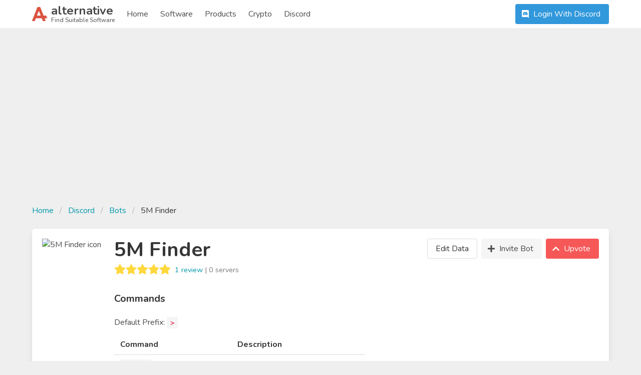

--- FILE ---
content_type: text/html; charset=UTF-8
request_url: https://alternative.me/discord/bots/5m-finder
body_size: 8933
content:

<!DOCTYPE html>
<html lang="en">
<head>
	<meta charset="utf-8">
	<meta name="viewport" content="width=device-width, initial-scale=1.0, user-scalable=yes">
	<title>5M Finder Discord Bot - Invite, Vote &amp; Status - Alternative.me</title>

	

	<link rel="stylesheet" href="/index.css">

	<meta name="description" content="Helpful information about 5M Finder Discord bot, including 5M Finder commands, invite link, support server and reviews. We also provide message previews for 5M Finder responses." />

	
	<link rel="canonical" href="https://alternative.me/discord/bots/5m-finder"/>
	

	<meta name="referrer" content="unsafe-url">

	<link rel="apple-touch-icon" sizes="180x180" href="/apple-touch-icon.png">
	<link rel="icon" type="image/png" sizes="32x32" href="/favicon-32x32.png">
	<link rel="icon" type="image/png" sizes="16x16" href="/favicon-16x16.png">
	
	<link rel="mask-icon" href="/safari-pinned-tab.svg" color="#5bbad5">
	<meta name="msapplication-TileColor" content="#da532c">
	<meta name="theme-color" content="#ffffff">

	

	<link rel="preconnect" href="https://fonts.googleapis.com" />

	
	<script async src="https://pagead2.googlesyndication.com/pagead/js/adsbygoogle.js?client=ca-pub-2169515337184120" crossorigin="anonymous"></script>
	
</head>
<body itemscope itemtype="http://schema.org/WebPage">
	<div id="wrapper">
		<header id="header">
			<nav class="navbar" role="navigation" aria-label="main navigation">
	<div class="container">
		<div class="navbar-brand">
			<a class="navbar-item" href="/">
				<img src="/images/alternative-me-logo.png" style="margin-right: 0.5rem; height: 30px;" width="30" height="28" alt="Alternative.me Logo" />
				<span style="line-height: 0.9">
				<span class="has-text-weight-bold is-size-4">alternative</span><br />
				<span class="is-size-7">Find Suitable Software</span>
				</span>
			</a>

			<a role="button" class="navbar-burger burger" :class="NavbarMenuisOpen ? 'is-active' : ''" aria-label="menu" @click="NavbarMenuisOpen = !NavbarMenuisOpen">
				<span aria-hidden="true"></span>
				<span aria-hidden="true"></span>
				<span aria-hidden="true"></span>
			</a>
		</div>

		<div class="navbar-menu is-hidden-desktop" :class="NavbarMenuisOpen ? 'is-active' : ''">
			<div class="navbar-start">
				<a class="navbar-item" href="/">Home</a>
				
					
					<div class="navbar-item">
						<div class="buttons">
							<a href="https://discord.com/api/oauth2/authorize?client_id=874897604478115870&redirect_uri=https%3A%2F%2Fdev.alternative.me%2Fdiscord%2Foauth2&response_type=code&scope=email%20guilds%20identify" class="button is-info"><b-icon icon="discord" pack="fab" class="mr-1"></b-icon> Login With Discord</a>
						</div>
					</div>
					
					
				<a class="navbar-item" href="/software/">Software</a>
				<a class="navbar-item" href="/products/">Products</a>
				
					
						<a class="navbar-item" href="/crypto/">Crypto</a>
					
				
				<a class="navbar-item" href="/discord/">Discord</a>
			</div>
		</div>

		<div class="navbar-menu">
			<div class="navbar-start">
				<a class="navbar-item" href="/">
					Home
				</a>

				<a class="navbar-item" href="/software/">
					Software
				</a>

				<a class="navbar-item" href="/products/">
					Products
				</a>

				<a class="navbar-item" href="/crypto/">
					Crypto
				</a>

				<a class="navbar-item" href="/discord/">
					Discord
				</a>

				<!--div class="navbar-item has-dropdown is-hoverable">
					<a class="navbar-link">
					More
					</a>

					<div class="navbar-dropdown">
						<a class="navbar-item" href="/how-to/submit-software/">
							Submit a Software
						</a>
						<a class="navbar-item" href="/how-to/suggest-alternatives/">
							Suggest Alternatives
						</a>
						<a class="navbar-item" href="/about/">
							About
						</a>
						<a class="navbar-item" href="/imprint/">
							Imprint
						</a>
						<hr class="navbar-divider">
						<a class="navbar-item has-text-danger" href="/report/">
							Report an issue
						</a>
					</div>
				</div-->
			</div>

			<div class="navbar-end">
			
				
				<div class="navbar-item">
					<div class="buttons">
						<a href="https://discord.com/api/oauth2/authorize?client_id=874897604478115870&redirect_uri=https://alternative.me%2Fdiscord%2Foauth2&response_type=code&scope=email%20guilds%20identify" class="button is-info"><b-icon icon="discord" pack="fab" class="mr-1"></b-icon> Login With Discord</a>
					</div>
				</div>
				
			
			</div>
		</div>
	</div>
</nav>
		</header>

		<main id="main">
			

			

			
<section class="section">
	<div class="container">

		<div class="block" style="margin-left: auto; margin-right: auto;">
			<script async src="https://pagead2.googlesyndication.com/pagead/js/adsbygoogle.js?client=ca-pub-2169515337184120"
				crossorigin="anonymous"></script>
			<!-- Alternative.me - Discord - Top Page - Responsive -->
			<ins class="adsbygoogle"
				style="display:block"
				data-ad-client="ca-pub-2169515337184120"
				data-ad-slot="3360255074"
				data-ad-format="auto"
				data-full-width-responsive="true"></ins>
			<script>
				(adsbygoogle = window.adsbygoogle || []).push({});
			</script>
		</div>

		<nav class="breadcrumb" aria-label="breadcrumbs">
			<ul>
				<li><a href="/">Home</a></li>
				<li><a href="/discord/">Discord</a></li>
				<li><a href="/discord/bots/">Bots</a></li>
				<li class="is-active"><a href="/discord/bots/5m-finder" aria-current="page">5M Finder</a></li>
			</ul>
		</nav>

		<div class="box">
			<div class="media block">
				<figure class="media-left is-hidden-mobile" style="position: relative;">
					<p class="image is-128x128">
						<img class="is-rounded" src="https://cdn.discordapp.com/app-icons/787381691224031252/.png?size=128" alt="5M Finder icon" itemprop="image" style="position: absolute;" width="128" height="128" />
					</p>
				</figure>
				<div class="media-content is-clipped">
					<div class="is-hidden-tablet mb-2">
						<p class="image is-128x128">
							<img class="is-rounded" src="https://cdn.discordapp.com/app-icons/787381691224031252/.png?size=128" alt="5M Finder icon" itemprop="image" width="128" height="128" />
						</p>
					</div>
					<div class="content">
						<h1 class="title is-2">5M Finder</h1>

						<div class="subtitle">
							<div class="is-flex">
								<b-rate :value="5.0" disabled></b-rate>
								<div class="has-text-grey pl-2 pt-1" style="font-size: 0.9rem;"> <a href="/discord/bots/5m-finder#reviews">1 review</a> | 0 servers</div>
							</div>
						</div>

						

						

						<div class="block is-hidden-tablet">
							<div class="buttons">
								<a class="button is-light" href="https://discordapp.com/oauth2/authorize?client_id=787381691224031252&scope=bot+applications.commands&permissions=8" target="_blank"><b-icon icon="plus" pack="fas" class="mr-1"></b-icon> Invite Bot</a>
								<a class="button is-primary" href="/discord/bots/5m-finder/vote" ><b-icon icon="chevron-up" pack="fas" class="mr-1"></b-icon> Upvote</a>
								<div>
									<a class="button  is-centered" @click="openEditModal()">Edit Data</a>
								</div>
							</div>
							
						</div>

						<div class="title is-5">Commands</div>

						<div class="field">
							Default Prefix: <code>></code>
						</div>

						
						<div class="field">
							<table class="table" style="max-width: 500px;">
								<tr>
									<th>Command</th>
									<th>Description</th>
								</tr>
								
								<tr>
									<td><code>&gt;cfind</code></td>
									<td>-</td>
								</tr>
								
								
								<tr>
									<td><code>&gt;cip</code></td>
									<td>-</td>
								</tr>
								
								
								<tr>
									<td><code>&gt;clogo</code></td>
									<td>-</td>
								</tr>
								
								<tr>
									<td><code>...</code></td>
									<td>-</td>
								</tr>
							</table>
						</div>
						

						<div class="block">
							<a class="button is-primary" href="/discord/bots/5m-finder/commands">View All Commands</a>
						</div>

						
						<div class="title is-5">External Links</div>

						<div class="block">
							<div class="buttons">
								
								<a class="button is-light" href="https://discord.gg/jtqfCkWzqg" target="_blank">Support Server</a>
								
								
							</div>
						</div>
						
					</div>
				</div>
				<div class="media-right is-hidden-mobile">
					<div class="buttons" style="margin-bottom: 0 !important;">
						<a class="button " @click="openEditModal()">Edit Data</a>
						<a class="button is-light" href="https://discordapp.com/oauth2/authorize?client_id=787381691224031252&scope=bot%20applications.commands&permissions=8" target="_blank"><b-icon icon="plus" pack="fas" class="mr-1"></b-icon> Invite Bot</a>
						<a class="button is-primary" href="/discord/bots/5m-finder/vote" ><b-icon icon="chevron-up" pack="fas" class="mr-1"></b-icon> Upvote</a>
					</div>
					
				</div>
			</div>
		</div>

		<div class="block" style="margin-left: auto; margin-right: auto;">
			<script async src="https://pagead2.googlesyndication.com/pagead/js/adsbygoogle.js?client=ca-pub-2169515337184120"
				crossorigin="anonymous"></script>
			<!-- Alternative.me - Discord - Top Page - Responsive -->
			<ins class="adsbygoogle"
				style="display:block"
				data-ad-client="ca-pub-2169515337184120"
				data-ad-slot="3360255074"
				data-ad-format="auto"
				data-full-width-responsive="true"></ins>
			<script>
				(adsbygoogle = window.adsbygoogle || []).push({});
			</script>
		</div>

		<div class="columns">
			<div class="column is-two-thirds">
				<div class="box">
					<h3 class="title is-4">Welcome Message Preview</h3>

					

					

					
					<div class="block">
						Sadly, we don't have any welcome message previews for 5M Finder, yet. Feel free to help us keeping the content up-to-date.
					</div>
					
				</div>

				<div class="box">
					<h3 class="title is-4">Bot Status</h3>

					<div class="block">
						5M Finder's current status is <span class="online-status online"><b-icon icon="check" pack="fas"></b-icon> online</span>
					</div>

					<div class="field has-text-grey is-size-7">
						Last checked <timeago datetime="2021-08-29 03:55:03+00" :auto-update="60"></timeago> (2021-08-29 03:55:03 UTC)
					</div>

					
				</div>

				<div class="box">
					<h3 class="title is-4">Usage Statistics</h3>

					<div class="block">
						<bot-chart bot="5m-finder" :days="30" :height="300"></bot-chart>
					</div>
				</div>

				<div class="box" id="reviews">
					<h3 class="title is-4">Reviews</h3>

					
					<div class="block">
						
						<div class="media" id="review_66kp3exj8mclbkjn">
							<div class="media-left">
								<figure class="image is-48x48">
									<img class="is-rounded" v-lazy="'https://images.discordapp.net/avatars/564034016823738368/8b92ec727b09b03f62a7fd4d8e9a4955.png?size=128'" alt="D3LT4 GaM3R avatar" width="64" />
								</figure>
							</div>
							<div class="media-content">
								<div class="title is-5">source code</div>

								<div class="subtitle has-text-grey is-size-6">written by D3LT4 GaM3R <timeago datetime="2022-01-29 15:24:31+00" :auto-update="60"></timeago> <span class="has-text-grey">(2022-01-29 15:24:31 UTC)</span></div>

								<b-field label="Rating">
									<b-rate :value="5" disabled></b-rate>
								</b-field>

								<b-field label="Text">
									<p class="block has-content-lock">
										source code needed after api problem any one of them are not working

									</p>
								</b-field>
							</div>
						</div>
						
					</div>
					

					<hr />

					<div class="block">
						
						<a href="https://discord.com/api/oauth2/authorize?client_id=874897604478115870&redirect_uri=https://alternative.me%2Fdiscord%2Foauth2&response_type=code&scope=email%20guilds%20identify" class="button is-info"><b-icon icon="discord" pack="fab" class="mr-1"></b-icon> Login <span class="is-hidden-mobile">With Discord</span> to Write a Review</a>
						
					</div>
				</div>
			</div>

			<div class="column is-one-third">
				<div class="box">
	
	<h4 class="title is-4">Similar Bots</h4>

	<div class="block">
		
		<div class="media">
			<figure class="media-left" style="position: relative;">
				<p class="image is-48x48">
					<img class="is-rounded" v-lazy="'https://cdn.discordapp.com/app-icons/168254458969456640/.png?size=128'" alt="UB3R-B0T icon" itemprop="image" style="position: absolute;" />
				</p>
			</figure>
			<div class="media-content">
				<div><strong><a href="/discord/bots/ub3r-b0t">UB3R-B0T</a></strong></div>
				<p class="is-size-7 has-text-grey"></p>
			</div>
		</div>
		
		<div class="media">
			<figure class="media-left" style="position: relative;">
				<p class="image is-48x48">
					<img class="is-rounded" v-lazy="'https://cdn.discordapp.com/app-icons/168238521713295360/.png?size=128'" alt="BotBoy icon" itemprop="image" style="position: absolute;" />
				</p>
			</figure>
			<div class="media-content">
				<div><strong><a href="/discord/bots/botboy">BotBoy</a></strong></div>
				<p class="is-size-7 has-text-grey"></p>
			</div>
		</div>
		
		<div class="media">
			<figure class="media-left" style="position: relative;">
				<p class="image is-48x48">
					<img class="is-rounded" v-lazy="'https://cdn.discordapp.com/app-icons/293738372499898368/.png?size=128'" alt="Dash Delta icon" itemprop="image" style="position: absolute;" />
				</p>
			</figure>
			<div class="media-content">
				<div><strong><a href="/discord/bots/dash-delta">Dash Delta</a></strong></div>
				<p class="is-size-7 has-text-grey"></p>
			</div>
		</div>
		
		<div class="media">
			<figure class="media-left" style="position: relative;">
				<p class="image is-48x48">
					<img class="is-rounded" v-lazy="'https://cdn.discordapp.com/app-icons/268420199370194944/.png?size=128'" alt="BlueBot icon" itemprop="image" style="position: absolute;" />
				</p>
			</figure>
			<div class="media-content">
				<div><strong><a href="/discord/bots/bluebot">BlueBot</a></strong></div>
				<p class="is-size-7 has-text-grey"></p>
			</div>
		</div>
		
		<div class="media">
			<figure class="media-left" style="position: relative;">
				<p class="image is-48x48">
					<img class="is-rounded" v-lazy="'https://cdn.discordapp.com/app-icons/170237838334492682/.png?size=128'" alt="blargbot icon" itemprop="image" style="position: absolute;" />
				</p>
			</figure>
			<div class="media-content">
				<div><strong><a href="/discord/bots/blargbot">blargbot</a></strong></div>
				<p class="is-size-7 has-text-grey"></p>
			</div>
		</div>
		
	</div>
	

	<h4 class="title is-4">Recent Articles</h4>

	<div class="block">
		<div class="media">
			<div class="media-content">
				<div class="title is-6 is-half-margin"><a href="/discord/articles/danny-creator-discord-py-stepping-down">Danny, the Creator of Discord.py ...</a></div>

				<div class="block has-text-grey">
					In a very detailed and emotional letter Danny, the creator of the discord.py ... <a href="/discord/articles/danny-creator-discord-py-stepping-down">read more</a>
				</div>
			</div>
		</div>
		<div class="media">
			<div class="media-content">
				<div class="title is-6 is-half-margin"><a href="/discord/articles/shutdown-of-groovy-bot">The Shutdown of Groovy Bot</a></div>

				<div class="block has-text-grey">
					YouTube, a Google subsidiary, is coming down hard on Discord music ... <a href="/discord/articles/shutdown-of-groovy-bot">read more</a>
				</div>
			</div>
		</div>
		<div class="media">
			<div class="media-content">
				<div class="title is-6 is-half-margin"><a href="/discord/articles/recommended-discord-bots-to-add">Recommended Discord Bots to Add</a></div>

				<div class="block has-text-grey">
					Do you want to simplify your operations on the Discord servers using some of ... <a href="/discord/articles/recommended-discord-bots-to-add">read more</a>
				</div>
			</div>
		</div>

		<div class="media">
			<div class="media-content">
				<div class="title is-6 is-half-margin"><a href="/discord/articles/how-to-make-discord-bot">How to Make a Discord Bot</a></div>

				<div class="block has-text-grey">
					Discord has repeatedly demonstrated over years that it is an online ... <a href="/discord/articles/how-to-make-discord-bot">read more</a>
				</div>
			</div>
		</div>
	</div>

	<h4 class="title is-4">Popular Bots</h4>

	<div class="block">
		
		<div class="media">
			<figure class="media-left" style="position: relative;">
				<p class="image is-48x48">
					<img class="is-rounded" v-lazy="'https://cdn.discordapp.com/app-icons/252442396879486976/.png?size=128'" alt="TenshiBot icon" itemprop="image" style="position: absolute;" />
				</p>
			</figure>
			<div class="media-content">
				<div><strong><a href="/discord/bots/tenshibot">TenshiBot</a></strong></div>
				<p class="is-size-7 has-text-grey">0 Servers</p>
			</div>
		</div>
		
		<div class="media">
			<figure class="media-left" style="position: relative;">
				<p class="image is-48x48">
					<img class="is-rounded" v-lazy="'https://cdn.discordapp.com/app-icons/227435708183216128/.png?size=128'" alt="Taunt Bot icon" itemprop="image" style="position: absolute;" />
				</p>
			</figure>
			<div class="media-content">
				<div><strong><a href="/discord/bots/taunt-bot">Taunt Bot</a></strong></div>
				<p class="is-size-7 has-text-grey">0 Servers</p>
			</div>
		</div>
		
		<div class="media">
			<figure class="media-left" style="position: relative;">
				<p class="image is-48x48">
					<img class="is-rounded" v-lazy="'https://cdn.discordapp.com/app-icons/292953664492929025/.png?size=128'" alt="UnbelievaBoat icon" itemprop="image" style="position: absolute;" />
				</p>
			</figure>
			<div class="media-content">
				<div><strong><a href="/discord/bots/unbelievaboat">UnbelievaBoat</a></strong></div>
				<p class="is-size-7 has-text-grey">0 Servers</p>
			</div>
		</div>
		
		<div class="media">
			<figure class="media-left" style="position: relative;">
				<p class="image is-48x48">
					<img class="is-rounded" v-lazy="'https://cdn.discordapp.com/app-icons/168254458969456640/.png?size=128'" alt="UB3R-B0T icon" itemprop="image" style="position: absolute;" />
				</p>
			</figure>
			<div class="media-content">
				<div><strong><a href="/discord/bots/ub3r-b0t">UB3R-B0T</a></strong></div>
				<p class="is-size-7 has-text-grey">0 Servers</p>
			</div>
		</div>
		
		<div class="media">
			<figure class="media-left" style="position: relative;">
				<p class="image is-48x48">
					<img class="is-rounded" v-lazy="'https://cdn.discordapp.com/app-icons/213466096718708737/.png?size=128'" alt="Mantaro icon" itemprop="image" style="position: absolute;" />
				</p>
			</figure>
			<div class="media-content">
				<div><strong><a href="/discord/bots/mantaro">Mantaro</a></strong></div>
				<p class="is-size-7 has-text-grey">0 Servers</p>
			</div>
		</div>
		
	</div>

	<h4 class="title is-4">Trending Bots</h4>

	<div class="block">
		
		<div class="media">
			<figure class="media-left" style="position: relative;">
				<p class="image is-48x48">
					<img class="is-rounded" v-lazy="'https://cdn.discordapp.com/app-icons/234395307759108106/.png?size=128'" alt="Groovy icon" itemprop="image" style="position: absolute;" />
				</p>
			</figure>
			<div class="media-content">
				<div><strong><a href="/discord/bots/groovy">Groovy</a></strong></div>
				<p class="is-size-7 has-text-grey"></p>
			</div>
		</div>
		
		<div class="media">
			<figure class="media-left" style="position: relative;">
				<p class="image is-48x48">
					<img class="is-rounded" v-lazy="'https://cdn.discordapp.com/app-icons/282859044593598464/.png?size=128'" alt="ProBot ✨ icon" itemprop="image" style="position: absolute;" />
				</p>
			</figure>
			<div class="media-content">
				<div><strong><a href="/discord/bots/probot">ProBot ✨</a></strong></div>
				<p class="is-size-7 has-text-grey"></p>
			</div>
		</div>
		
		<div class="media">
			<figure class="media-left" style="position: relative;">
				<p class="image is-48x48">
					<img class="is-rounded" v-lazy="'https://cdn.discordapp.com/app-icons/270904126974590976/.png?size=128'" alt="Dank Memer icon" itemprop="image" style="position: absolute;" />
				</p>
			</figure>
			<div class="media-content">
				<div><strong><a href="/discord/bots/dank-memer">Dank Memer</a></strong></div>
				<p class="is-size-7 has-text-grey"></p>
			</div>
		</div>
		
		<div class="media">
			<figure class="media-left" style="position: relative;">
				<p class="image is-48x48">
					<img class="is-rounded" v-lazy="'https://cdn.discordapp.com/app-icons/432610292342587392/.png?size=128'" alt="Mudae icon" itemprop="image" style="position: absolute;" />
				</p>
			</figure>
			<div class="media-content">
				<div><strong><a href="/discord/bots/mudae">Mudae</a></strong></div>
				<p class="is-size-7 has-text-grey"></p>
			</div>
		</div>
		
		<div class="media">
			<figure class="media-left" style="position: relative;">
				<p class="image is-48x48">
					<img class="is-rounded" v-lazy="'https://cdn.discordapp.com/app-icons/668075833780469772/.png?size=128'" alt="Soccer Guru icon" itemprop="image" style="position: absolute;" />
				</p>
			</figure>
			<div class="media-content">
				<div><strong><a href="/discord/bots/soccer-guru">Soccer Guru</a></strong></div>
				<p class="is-size-7 has-text-grey"></p>
			</div>
		</div>
		
	</div>

	
	<h4 class="title is-4">Additional Bots</h4>

	<div class="block">
		
		<div class="media">
			<figure class="media-left" style="position: relative;">
				<p class="image is-48x48">
					<img class="is-rounded" v-lazy="'https://cdn.discordapp.com/app-icons/807428351189975060/.png?size=128'" alt="Ecchi icon" itemprop="image" style="position: absolute;" />
				</p>
			</figure>
			<div class="media-content">
				<div><strong><a href="/discord/bots/ecchi">Ecchi</a></strong></div>
				<p class="is-size-7 has-text-grey"></p>
			</div>
		</div>
		
		<div class="media">
			<figure class="media-left" style="position: relative;">
				<p class="image is-48x48">
					<img class="is-rounded" v-lazy="'https://cdn.discordapp.com/app-icons/824387574867951668/.png?size=128'" alt="Sudoku Bot icon" itemprop="image" style="position: absolute;" />
				</p>
			</figure>
			<div class="media-content">
				<div><strong><a href="/discord/bots/sudoku-bot">Sudoku Bot</a></strong></div>
				<p class="is-size-7 has-text-grey"></p>
			</div>
		</div>
		
		<div class="media">
			<figure class="media-left" style="position: relative;">
				<p class="image is-48x48">
					<img class="is-rounded" v-lazy="'https://cdn.discordapp.com/app-icons/837304589258588170/.png?size=128'" alt="Emofy icon" itemprop="image" style="position: absolute;" />
				</p>
			</figure>
			<div class="media-content">
				<div><strong><a href="/discord/bots/emofy">Emofy</a></strong></div>
				<p class="is-size-7 has-text-grey"></p>
			</div>
		</div>
		
		<div class="media">
			<figure class="media-left" style="position: relative;">
				<p class="image is-48x48">
					<img class="is-rounded" v-lazy="'https://cdn.discordapp.com/app-icons/827896711614562354/.png?size=128'" alt="Yuki Bot icon" itemprop="image" style="position: absolute;" />
				</p>
			</figure>
			<div class="media-content">
				<div><strong><a href="/discord/bots/yuki-bot">Yuki Bot</a></strong></div>
				<p class="is-size-7 has-text-grey"></p>
			</div>
		</div>
		
		<div class="media">
			<figure class="media-left" style="position: relative;">
				<p class="image is-48x48">
					<img class="is-rounded" v-lazy="'https://cdn.discordapp.com/app-icons/837901615612559401/.png?size=128'" alt="SusBot9000 icon" itemprop="image" style="position: absolute;" />
				</p>
			</figure>
			<div class="media-content">
				<div><strong><a href="/discord/bots/susbot9000">SusBot9000</a></strong></div>
				<p class="is-size-7 has-text-grey"></p>
			</div>
		</div>
		
	</div>
	
</div>
			</div>
		</div>
	</div>
</section>

<b-modal :active.sync="isDiscordLoginModalActive" scroll="keep" :destroy-on-hide="false" trap-focus aria-role="dialog" :width="540" aria-modal>
	<div class="box">
		<div class="title is-4">Login</div>

		
		<div class="block">
			<div class="notification">
				This action requires user authentication. Please log in.
			</div>
		</div>
		

		<div class="buttons is-centered">
			<a href="https://discord.com/api/oauth2/authorize?client_id=874897604478115870&redirect_uri=https%3A%2F%2Falternative.me%2Fdiscord%2Foauth2&response_type=code&scope=email%20guilds%20identify" class="button is-info"><b-icon icon="discord" pack="fab" class="mr-1"></b-icon> Login With Discord</a>
		</div>
	</div>
</b-modal>

		</main>

		<footer id="footer">
  <div class="footer-main">
    <div class="columns is-mobile is-multiline">
      <div class="column is-half-mobile is-one-quarter-tablet">
        <div class="title is-5">Alternative.me</div>
        <ul class="block">
          <li><a href="/software/">Software</a></li>
          <li><a href="/products/">Products</a></li>
          
            
              <li><a href="/crypto/">Crypto</a></li>
            
          
          <li><a href="/discord/">Discord</a></li>
        </ul>
      </div>
      <div class="column is-half-mobile is-one-quarter-tablet">
        <div class="title is-5">Services</div>
        <ul>
          <li><a href="/how-to/submit-software/">Submit a Software</a></li>
          <li><a href="/how-to/suggest-alternatives/">Suggest Alternatives</a></li>
        </ul>
      </div>
      <div class="column is-half-mobile is-one-quarter-tablet">
        <div class="title is-5">Help &amp; Support</div>
        <ul>
          <!--li><a href="/faq/">FAQs</a></li>
          <li><a href="/how-to/">How-To</a></li-->
          <li><a href="/report/" class="has-text-danger">Report an Issue</a></li>
        </ul>
      </div>
      <div class="column is-half-mobile is-one-quarter-tablet">
        <div class="title is-5">Company</div>
        <ul>
          <li><a href="/about/">About</a></li>
          <li><a href="/contact/">Contact Us</a></li>
          <li><a href="/imprint/">Imprint</a></li>
          <li><a href="https://www.facebook.com/alternativedb/" target="_blank" rel="noopener noreferrer"><b-icon icon="facebook-f" pack="fab" size="is-small" style="vertical-align: middle;"></b-icon> Facebook</a></li>
          <li><a href="https://discord.gg/ea9CBNk" target="_blank" rel="noopener noreferrer"><b-icon icon="discord" pack="fab" size="is-small" style="vertical-align: middle;"></b-icon> Discord</a></li>
        </ul>
      </div>
    </div>
  </div>
  <div class="footer-bottom is-flex-tablet" style="justify-content: space-between;">
    <div>
      Made with <b-icon icon="heart" pack="fas" size="is-small" style="vertical-align: middle;" class="has-text-danger"></b-icon> in Hamburg, Germany.
    </div>
    <div class="is-flex-tablet">
      <div style="margin-right: 1em;">&copy; tobieskrambs GmbH</div>
      <div><a href="/terms/">Terms</a> &amp; <a href="/privacy/">Privacy</a></div>
    </div>
  </div>

</footer>

	</div>

	<!-- JS -->
	<script src="/index.js?v=3"></script>

	

	

	<script>
new Vue({
	el: '#header',
	data() {
	  return {
		NavbarMenuisOpen: false
	  }
	}
});
</script>

<script>
new Vue({
	el: '#footer',
	data() {
	  return {
		cookieAccepted: false
	  }
	},
	mounted() {
	  if (document.cookie.indexOf('cookie_consent') > -1) {
		this.cookieAccepted = true
	  }
	},
	methods: {
	  acceptCookie() {
		$cookies.set('cookie_consent', 1)
		this.cookieAccepted = true
	  }
	}
});
</script>

	<script type="text/javascript">
		var gaProperty = 'UA-134165592-1';
		var disableStr = 'ga-disable-' + gaProperty;
		if (document.cookie.indexOf(disableStr + '=true') > -1) {
			window[disableStr] = true;
		}
		function gaOptout() {
			document.cookie = disableStr + '=true; expires=Thu, 31 Dec 2099 23:59:59 UTC; path=/';
			window[disableStr] = true;
		}
	</script>

	<!-- Global site tag (gtag.js) - Google Analytics -->
	<script async src="https://www.googletagmanager.com/gtag/js?id=UA-134165592-1"></script>
	<script>
		window.dataLayer = window.dataLayer || [];
		function gtag(){dataLayer.push(arguments);}
		gtag('js', new Date());

		gtag('config', 'UA-134165592-1', { 'anonymize_ip': true });
	</script>

	
	<script src="/chart.js"></script>

<script type="text/x-template" id="write-review-modal">
	<div class="modal-card" style="width: 100%;">
    	<header class="modal-card-head">
    		<p class="modal-card-title">Your Review on {{ review.bot_name }}</p>
    		<button class="delete" aria-label="close" @click="$parent.close()"></button>
    	</header>
    	<section class="modal-card-body">

			<b-loading :is-full-page="false" :active.sync="isLoading"></b-loading>

			<div class="block" v-if="success" v-cloak>
				<div class="notification is-success">{{ success }}</div>
			</div>

			<form class="block" action="/javascript-missing/" method="POST" v-else>
				<b-field label="Title">
					<b-input v-model="review.title" placeholder="Choose a title for your review" minlength="10" required></b-input>
				</b-field>

				<b-field label="Rating">
					<b-rate size="is-medium" v-model="review.rating" :show-text="true" :texts="ratingTexts" required></b-rate>
				</b-field>
				
				<b-field label="Text">
					<b-input v-model="review.text" type="textarea" minlength="50" placeholder="Please write about your experience with this Discord bot." required></b-input>
				</b-field>
			</form>

			<div class="block" v-if="error" v-cloak>
				<div class="notification is-danger">Error: {{ error }}</div>
			</div>
		</section>

		<footer class="modal-card-foot">
    		<div class="buttons">
				<span class="button is-primary" @click="submitReview()" v-if="!success"><span v-if="!review.is_edit">Submit Review</span><span v-else>Save Changes</span></span>
				<span class="button" @click="$parent.close()"><span v-if="!success">Cancel</span><span v-else>Close</span></span>
			</div>
		</footer>
	</div>
</script>

<script>
const writeReviewModal = {
    props: ['currentData', 'isLoggedIn', 'isAccountPage'],
    data() {
		return {
			data: null,
			error: null,
			success: null,
			isLoading: false,
			ratingTexts: ['Very bad', 'Bad', 'Good', 'Very good', 'Excellent'],
			review: { },
		}
	},
    template: '#write-review-modal',
    mounted() {
    	if (this.currentData) {
    		this.review = this.currentData
    	}
    },
    methods: {
    	async submitReview() {
			if (!this.validateReviewInput()) return

			this.error = null
			this.isLoading = true

			try {
        		const { data } = await this.axios.post('/discord/bots/review', {
        			review: this.review
        		})

        		if (data.success) {
        			this.success = 'Thanks for submitting your review, it will be reviewed shortly.'
        		} else {
        			this.error = data.error
        		}

        		this.isLoading = false
        	} catch(e) {
        		console.log(e)
        	}
		},
		showErrorToast() {
			this.$buefy.toast.open({
                message: 'Please fill out all fields',
                type: 'is-danger'
            })
		},
		validateReviewInput() {
			if (!this.review.slug) {
				this.error = 'Something went wrong. Please save your text and refresh the page.'
				this.showErrorToast()
				return 0
			}

			if (!this.review.title) {
				this.error = 'Please add a title to your review.'
				this.showErrorToast()
				return 0
			}

			if (!this.review.rating) {
				this.error = 'Please add a rating (1-5 stars).'
				this.showErrorToast()
				return 0
			}

			if (!this.review.text || this.review.text.length < 50) {
				this.error = 'Please write a more lengthily text about your experience with this Discord bot.'
				this.showErrorToast()
				return 0
			}

			this.error = '';
			return 1
		}
    }
}
</script>

<script type="text/x-template" id="bot-details-modal">
	<div class="modal-card" style="width: 100%;">
		<header class="modal-card-head">
			<p class="modal-card-title">Discord Bot</p>
			<button class="delete" aria-label="close" @click="$parent.close()"></button>
		</header>
		<section class="modal-card-body">
			
			<b-field label="Bot Name">
				<b-input v-model="data.name" placeholder="Bot Name" maxlength="100" minlength="1" disabled required></b-input>
			</b-field>
			<div class="title is-6 is-half-margin">Icon</div>

			<div class="block" v-if="data.bot_icon">
				<div>
					<img class="is-rounded" :src="data.bot_icon" style="border: 1px solid #dbdbdb" width="128" />
				</div>
				<div>
					<!-- <span class="button is-light" @click="resetIcon()">Change Icon</span> -->
				</div>
			</div>
				
			<b-field label="Description">
				<b-input v-model="data.description" placeholder="Bot description" disabled></b-input>
			</b-field>

			<b-field label="Bot Invite Link Permissions">
				<b-input v-model="data.permissions" placeholder="Bot Permissions" required></b-input>
			</b-field>

			<b-field label="Default Command Prefix">
				<b-input v-model="data.prefix" placeholder="Bot Permissions" required></b-input>
			</b-field>

			<b-field label="Homepage">
				<b-input v-model="data.homepage" placeholder="Homepage URL" required></b-input>
			</b-field>

			<b-field label="Support Server">
				<b-input v-model="data.support_link" placeholder="Discord Support Server" required></b-input>
			</b-field>

			<div class="title is-6">Bot Commands</div>

			<div class="block" v-if="data.commands.length > 0">
				

	
			<b-table
				:data="data.commands"
				
				>

				<b-table-column field="command" label="Command" width="60" v-slot="props">
					{{props.row.command}}
				</b-table-column>

				<b-table-column field="description" label="Description" width="60" v-slot="props">
					{{props.row.description}}
				</b-table-column>

				<b-table-column field="change" label="Remove" width="60" v-slot="props">
					<button class="delete" @click="removeLink(props.index)"></button>
				</b-table-column>
			</div>
			<div class="block">
				<b-field grouped>
					

					<b-input v-model="data.new.command" placeholder="Bot Command"></b-input>
					<b-input v-model="data.new.description" placeholder="Bot Description"></b-input>

					<p class="control">
						<button class="button is-primary" @click="addCommand()">Add Command</button>
					</p>
				</b-field>
			</div>

			<div class="block">
				<div class="title is-6">
					Webhook
				</div>
				<div class="block">
					<p>You can provide a URL where we will send a <i>POST</i> request when your bot has been voted for.</p>
				</div>
				<b-field grouped group-multiline>
					<b-input v-model="data.webhook.url" placeholder="Webhook URL"></b-input>
					<b-input v-model="data.webhook.secret" placeholder="Optional Secret"></b-input>
					<p class="control">
						<button class="button is-info" @click="webhookTest(data.webhook)">Test Webhook</button>
					</p>
				</b-field>

				<b-message 
					v-if="data.webhook.test.test_success"
					:title="'Status Code: '+data.webhook.test.status_code"
					type="is-success">
					A status code in the 200 class shows successful responses. It means that your server responded to our server saying he received the post request we send.
				</b-message>
				<b-message 
					v-if="data.webhook.test.test_fail"
					:title="'Status Code: '+data.webhook.test.status_code"
					type="is-danger">
					A status code outside the 200 class means that the response was not successful. It means that your server responded to our server and a problem occurred. Use the status code to further diagnose the problem.
				</b-message>
				
			</div>


			
		</section>
		<footer class="modal-card-foot">
			<button class="button is-primary" @click="submitBot()">Submit</button>
			<button class="button" @click="$parent.close()">Cancel</button>
		</footer>
	</div>
</script>

<script>
const botDetailsModal = {
	props: ['currentData'],
	data() {
		return {
			error: null,
			data: { 
				name: '5M Finder',
				slug: '5m-finder',
				bot_icon: 'https://cdn.discordapp.com/app-icons/787381691224031252/.png?size=128',
				description: '',
				permissions: '8',
				support_link: 'https://discord.gg/jtqfCkWzqg',
				prefix: '>',
				homepage: '',
				commands: [  {command: '&gt;cfind', description: '' },  {command: '&gt;cip', description: '' },  {command: '&gt;clogo', description: '' },  {command: '&gt;ctags', description: '' },  ],
				
				data_loaded: 1,
				columns: [
					{
						field: 'command',
						label: 'Command'
					}, {
						field: 'description',
						label: 'Description'
					}
				],
				new: {command: null, description: null},
				webhook: {
					url: '',
					secret: '',
					test: {
						status_code: 0,
						test_success: false,
						test_fail: false,
					}
				}
			},
			name: null,
			isLoading: false,
			
		}
	},
	template: '#bot-details-modal',
	mounted() {
		
	},
	computed: {
		
	},
	methods: {
		addCommand() {
			this.data.commands.push(this.data.new)
			this.data.new = {command: null, description: null}
		},
		async submitBot(action) {
			

			this.isLoading = true;

			try {
				const { data } = await this.axios.post('/discord/bots/edit', {
					data: this.data
				})

				if (data.success) {
					this.error = ''
					// this.data.hash = data.hash
					// this.data.created_at = data.created_at
					// this.data.data_loaded = 0

					this.$parent.close()
					this.toastSubmissionAccepted()
					// this.$parent.$parent.openSubmitSoftwareModal(this.data)
					// this.$parent.$parent.submissionsDrafts.unshift(this.data)
				} else {
					this.isLoading = false
					this.error = 'There is already a software with this name on this platform. '
					if (data.slug) this.existingSlug = data.slug
					if (data.hash) this.error += 'Check your previous submission or edit it.'
				}
			} catch (e) {
				
				this.error = e.response.data.error
			}


			// this.$parent.close()
		},
		async webhookTest(webhook) {
			
			// reset the test variables
			this.data.webhook.test.status_code = 0
			this.data.webhook.test.test_success = false
			this.data.webhook.test.test_fail = false

			try {
				let hook_return = await this.axios.post('/discord/webhook_test', {
					url: this.data.webhook.url,
					secret: this.data.webhook.secret
				})
				this.data.webhook.test.status_code = hook_return.data.status_code
				if (this.data.webhook.test.status_code >= 200 && this.data.webhook.test.status_code < 300) {
					this.data.webhook.test.test_success = 1;
				} else {
					this.data.webhook.test.test_fail = 1;
				}
				// console.log(hook_return)
			} catch (e) {
				// console.log(e.response.data.error)
			}
		},
		removeLink(element) {
			
			this.data.commands.splice(element, 1)
		},
		toastSubmissionAccepted() {
			this.$buefy.toast.open({
				duration: 2000,
				message: 'Thank you for your submission.',
				type: 'is-success'
			})
		},
	}
}
</script>

<script>
Vue.component('bot-chart', {
	extends: LineChart,
	props: ['days', 'bot'],
	data() {
		return {
			data: null,
			options: {
				maintainAspectRatio:false,
				responsive: true,
		tooltips: {
			mode: 'index',
			intersect: false,
		},
		hover: {
			mode: 'nearest',
			intersect: true
		},
		scales: {
			xAxes: [{
					display: true,
					scaleLabel: {
							display: false,
							labelString: 'Time'
					}
			}],
			yAxes: [{
					display: true,
					scaleLabel: {
							display: true,
							labelString: 'Approx. Server Count'
					},
					ticks: {
							beginAtZero: true,
					}
			}]
		}
			}
		}
	},
	mounted() {
		this.getGuildCountHistory()
	},
	methods: {
		async getGuildCountHistory() {
			try {
					const { data } = await this.axios.post('/discord/guild-count/history', {
						bot: this.bot,
						days: this.days
					})

					if (data.success) {
						this.renderChart(data.data, this.options)
					}
				} catch(e) {
					console.log(e)
				}
		},
	}
});
</script>


<script>
new Vue({
	el: '#main',
	data() {
		return {
			reviewData: {
				slug: '5m-finder',
				bot_name: "5M Finder",
				details: { } 
			},
			isLoggedIn: false,
			isDiscordLoginModalActive: false,
		}
	},
	methods: {
		showReviewModal() {
			this.$buefy.modal.open({
				parent: this,
				component: writeReviewModal,
				props: { currentData: this.reviewData, isLoggedIn: this.isLoggedIn, isAccountPage: false }
			})
		},
		openEditModal() {
			if (!this.isLoggedIn) {
				this.isDiscordLoginModalActive = true
				return
			}

			this.$buefy.modal.open({
				parent: this,
				component: botDetailsModal,
				// props: { currentData: data }
			})
		}
	}
});
</script>

<script async src="https://pagead2.googlesyndication.com/pagead/js/adsbygoogle.js"></script>

<script>
	// Top Responsive
	(adsbygoogle = window.adsbygoogle || []).push({});
</script>


	

</body>
</html>



--- FILE ---
content_type: text/html; charset=UTF-8
request_url: https://alternative.me/api/discord/guild-count/history
body_size: 314
content:
{"data":{"datasets":[{"borderColor":"#ccc","backgroundColor":"#ccc","data":[0,0,0,0,0,0,0,0,0,0,0,0,0,0,0,0,0,0,0,0,0,0,0,0,0,0,0,0,0,0],"label":"5M Finder's Server Count over Time","fill":false}],"labels":["16 Dec, 2025","17 Dec, 2025","18 Dec, 2025","19 Dec, 2025","20 Dec, 2025","21 Dec, 2025","22 Dec, 2025","23 Dec, 2025","24 Dec, 2025","25 Dec, 2025","27 Dec, 2025","30 Dec, 2025","31 Dec, 2025","1 Jan, 2026","2 Jan, 2026","3 Jan, 2026","4 Jan, 2026","6 Jan, 2026","7 Jan, 2026","8 Jan, 2026","9 Jan, 2026","10 Jan, 2026","11 Jan, 2026","12 Jan, 2026","14 Jan, 2026","15 Jan, 2026","16 Jan, 2026","18 Jan, 2026","19 Jan, 2026","20 Jan, 2026"]},"success":1}

--- FILE ---
content_type: text/html; charset=utf-8
request_url: https://www.google.com/recaptcha/api2/aframe
body_size: 265
content:
<!DOCTYPE HTML><html><head><meta http-equiv="content-type" content="text/html; charset=UTF-8"></head><body><script nonce="AflHky4MpvnAvlEix7nhyg">/** Anti-fraud and anti-abuse applications only. See google.com/recaptcha */ try{var clients={'sodar':'https://pagead2.googlesyndication.com/pagead/sodar?'};window.addEventListener("message",function(a){try{if(a.source===window.parent){var b=JSON.parse(a.data);var c=clients[b['id']];if(c){var d=document.createElement('img');d.src=c+b['params']+'&rc='+(localStorage.getItem("rc::a")?sessionStorage.getItem("rc::b"):"");window.document.body.appendChild(d);sessionStorage.setItem("rc::e",parseInt(sessionStorage.getItem("rc::e")||0)+1);localStorage.setItem("rc::h",'1768959873770');}}}catch(b){}});window.parent.postMessage("_grecaptcha_ready", "*");}catch(b){}</script></body></html>